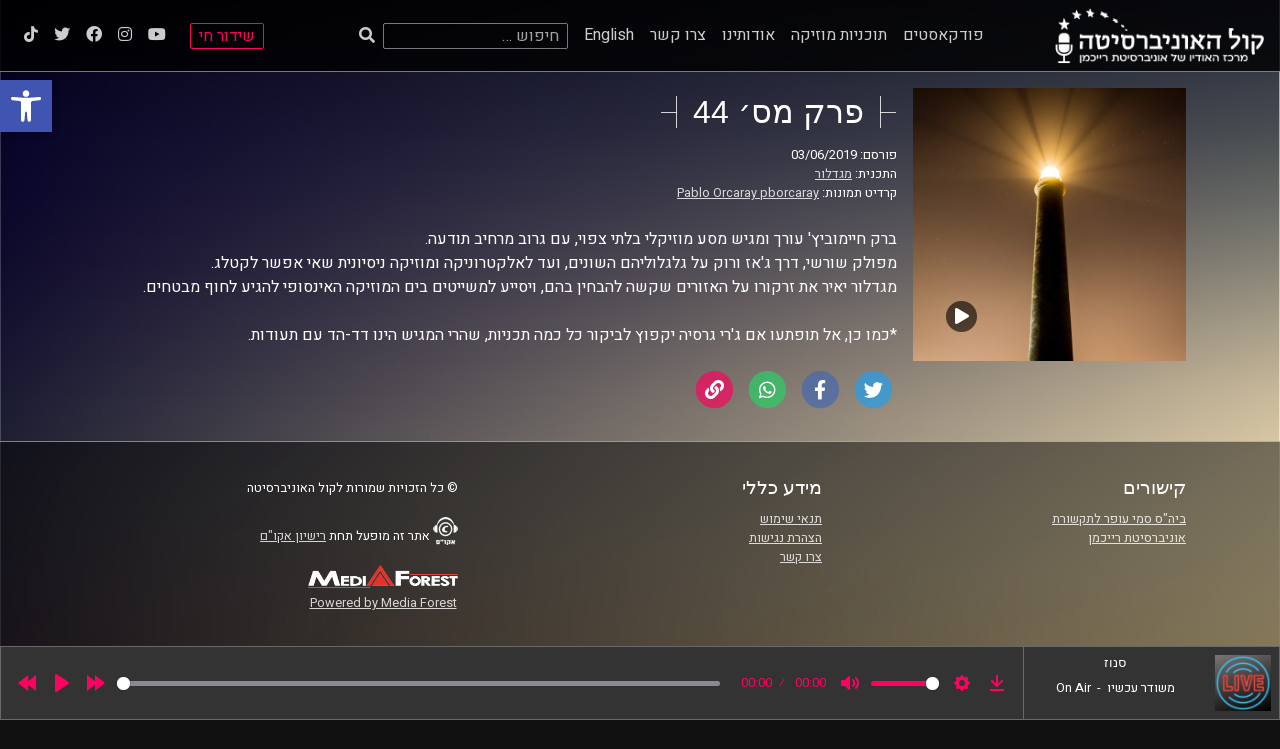

--- FILE ---
content_type: text/html; charset=UTF-8
request_url: https://1062fm.co.il/episode/%D7%A4%D7%A8%D7%A7-%D7%9E%D7%A1%D7%B3-44-2/
body_size: 15249
content:
<!DOCTYPE html>
<html dir="rtl" lang="he-IL">
<head>
	<meta charset="UTF-8">
	<meta name="viewport" content="width=device-width, initial-scale=1">
	<link rel="profile" href="https://gmpg.org/xfn/11">
	<link rel="icon" href="https://1062fm.co.il/wp-content/themes/idc-radio-theme/favicon.ico" type="image/x-icon" />
<!--
	<link rel="pingback" href="https://1062fm.co.il/xmlrpc.php" />
	<link rel="alternate" type="application/rss+xml" title="קול האוניברסיטה | AudioVersity" href="https://1062fm.co.il/feed/" />
	<link rel="alternate" type="application/atom+xml" title="קול האוניברסיטה | AudioVersity" href="https://1062fm.co.il/feed/atom/" />
-->
	<meta name="viewport" content="width=device-width, initial-scale=1.0" />
	<meta name="apple-mobile-web-app-status-bar-style" content="black" />
	<meta property="og:image" content="https://1062fm.co.il/wp-content/uploads/migdalor-640x640.jpg?v=1645636046" />
<!-- 	<meta property="og:type" content="" />
	<meta property="og:title" content="" />
	<meta property="og:description" content="" />
	<meta property="og:url" content="" />
 -->
	<meta name='robots' content='index, follow, max-image-preview:large, max-snippet:-1, max-video-preview:-1' />
	<style>img:is([sizes="auto" i], [sizes^="auto," i]) { contain-intrinsic-size: 3000px 1500px }</style>
	
	<!-- This site is optimized with the Yoast SEO plugin v26.7 - https://yoast.com/wordpress/plugins/seo/ -->
	<title>פרק מס׳ 44 &#8226; קול האוניברסיטה | AudioVersity</title>
	<meta name="description" content="ברק חיימוביץ&#039; עורך ומגיש מסע מוזיקלי בלתי צפוי, עם גרוב מרחיב תודעה.מפולק שורשי, דרך ג&#039;אז ורוק על גלגלוליהם השונים, ועד לאלקטרוניקה ומוזיקה ניסיונית שאי אפשר לקטלג.מגדלור יאיר את זרקורו על האזורים שקשה להבחין בהם, ויסייע למשייטים בים המוזיקה האינסופי להגיע לחוף מבטחים.*כמו כן, אל תופתעו אם ג&#039;רי גרסיה יקפוץ לביקור כל כמה תכניות, שהרי המגיש הינו דד-הד עם תעודות." />
	<link rel="canonical" href="https://1062fm.co.il/episode/פרק-מס׳-44-2/" />
	<meta property="og:locale" content="he_IL" />
	<meta property="og:type" content="article" />
	<meta property="og:title" content="פרק מס׳ 44 &#8226; קול האוניברסיטה | AudioVersity" />
	<meta property="og:description" content="ברק חיימוביץ&#039; עורך ומגיש מסע מוזיקלי בלתי צפוי, עם גרוב מרחיב תודעה.מפולק שורשי, דרך ג&#039;אז ורוק על גלגלוליהם השונים, ועד לאלקטרוניקה ומוזיקה ניסיונית שאי אפשר לקטלג.מגדלור יאיר את זרקורו על האזורים שקשה להבחין בהם, ויסייע למשייטים בים המוזיקה האינסופי להגיע לחוף מבטחים.*כמו כן, אל תופתעו אם ג&#039;רי גרסיה יקפוץ לביקור כל כמה תכניות, שהרי המגיש הינו דד-הד עם תעודות." />
	<meta property="og:url" content="https://1062fm.co.il/episode/פרק-מס׳-44-2/" />
	<meta property="og:site_name" content="קול האוניברסיטה | AudioVersity" />
	<meta property="article:modified_time" content="2022-05-15T14:51:11+00:00" />
	<meta property="og:image" content="https://1062fm.co.il/wp-content/uploads/og-image.png?v=1653208459" />
	<meta property="og:image:width" content="1068" />
	<meta property="og:image:height" content="580" />
	<meta property="og:image:type" content="image/png" />
	<meta name="twitter:card" content="summary_large_image" />
	<meta name="twitter:label1" content="זמן קריאה מוערך" />
	<meta name="twitter:data1" content="דקה1" />
	<script type="application/ld+json" class="yoast-schema-graph">{"@context":"https://schema.org","@graph":[{"@type":"WebPage","@id":"https://1062fm.co.il/episode/%d7%a4%d7%a8%d7%a7-%d7%9e%d7%a1%d7%b3-44-2/","url":"https://1062fm.co.il/episode/%d7%a4%d7%a8%d7%a7-%d7%9e%d7%a1%d7%b3-44-2/","name":"פרק מס׳ 44 &#8226; קול האוניברסיטה | AudioVersity","isPartOf":{"@id":"https://1062fm.co.il/#website"},"datePublished":"2019-06-03T14:44:59+00:00","dateModified":"2022-05-15T14:51:11+00:00","description":"ברק חיימוביץ' עורך ומגיש מסע מוזיקלי בלתי צפוי, עם גרוב מרחיב תודעה.מפולק שורשי, דרך ג'אז ורוק על גלגלוליהם השונים, ועד לאלקטרוניקה ומוזיקה ניסיונית שאי אפשר לקטלג.מגדלור יאיר את זרקורו על האזורים שקשה להבחין בהם, ויסייע למשייטים בים המוזיקה האינסופי להגיע לחוף מבטחים.*כמו כן, אל תופתעו אם ג'רי גרסיה יקפוץ לביקור כל כמה תכניות, שהרי המגיש הינו דד-הד עם תעודות.","breadcrumb":{"@id":"https://1062fm.co.il/episode/%d7%a4%d7%a8%d7%a7-%d7%9e%d7%a1%d7%b3-44-2/#breadcrumb"},"inLanguage":"he-IL","potentialAction":[{"@type":"ReadAction","target":["https://1062fm.co.il/episode/%d7%a4%d7%a8%d7%a7-%d7%9e%d7%a1%d7%b3-44-2/"]}]},{"@type":"BreadcrumbList","@id":"https://1062fm.co.il/episode/%d7%a4%d7%a8%d7%a7-%d7%9e%d7%a1%d7%b3-44-2/#breadcrumb","itemListElement":[{"@type":"ListItem","position":1,"name":"Home","item":"https://1062fm.co.il/"},{"@type":"ListItem","position":2,"name":"פרק מס׳ 44"}]},{"@type":"WebSite","@id":"https://1062fm.co.il/#website","url":"https://1062fm.co.il/","name":"קול האוניברסיטה | AudioVersity","description":"","publisher":{"@id":"https://1062fm.co.il/#organization"},"potentialAction":[{"@type":"SearchAction","target":{"@type":"EntryPoint","urlTemplate":"https://1062fm.co.il/?s={search_term_string}"},"query-input":{"@type":"PropertyValueSpecification","valueRequired":true,"valueName":"search_term_string"}}],"inLanguage":"he-IL"},{"@type":"Organization","@id":"https://1062fm.co.il/#organization","name":"קול האוניברסיטה | AudioVersity","url":"https://1062fm.co.il/","logo":{"@type":"ImageObject","inLanguage":"he-IL","@id":"https://1062fm.co.il/#/schema/logo/image/","url":"https://1062fm.co.il/wp-content/uploads/og-image.png?v=1645623166","contentUrl":"https://1062fm.co.il/wp-content/uploads/og-image.png?v=1645623166","width":1068,"height":580,"caption":"קול האוניברסיטה | AudioVersity"},"image":{"@id":"https://1062fm.co.il/#/schema/logo/image/"}}]}</script>
	<!-- / Yoast SEO plugin. -->


<link rel='dns-prefetch' href='//fonts.googleapis.com' />
<link rel='dns-prefetch' href='//use.fontawesome.com' />
<link rel="alternate" type="application/rss+xml" title="קול האוניברסיטה | AudioVersity &laquo; פיד‏" href="https://1062fm.co.il/feed/" />
<link rel="alternate" type="application/rss+xml" title="קול האוניברסיטה | AudioVersity &laquo; פיד תגובות‏" href="https://1062fm.co.il/comments/feed/" />
		<style>
			.lazyload,
			.lazyloading {
				max-width: 100%;
			}
		</style>
		<script>
window._wpemojiSettings = {"baseUrl":"https:\/\/s.w.org\/images\/core\/emoji\/16.0.1\/72x72\/","ext":".png","svgUrl":"https:\/\/s.w.org\/images\/core\/emoji\/16.0.1\/svg\/","svgExt":".svg","source":{"concatemoji":"https:\/\/1062fm.co.il\/wp-includes\/js\/wp-emoji-release.min.js?ver=6.8.3"}};
/*! This file is auto-generated */
!function(s,n){var o,i,e;function c(e){try{var t={supportTests:e,timestamp:(new Date).valueOf()};sessionStorage.setItem(o,JSON.stringify(t))}catch(e){}}function p(e,t,n){e.clearRect(0,0,e.canvas.width,e.canvas.height),e.fillText(t,0,0);var t=new Uint32Array(e.getImageData(0,0,e.canvas.width,e.canvas.height).data),a=(e.clearRect(0,0,e.canvas.width,e.canvas.height),e.fillText(n,0,0),new Uint32Array(e.getImageData(0,0,e.canvas.width,e.canvas.height).data));return t.every(function(e,t){return e===a[t]})}function u(e,t){e.clearRect(0,0,e.canvas.width,e.canvas.height),e.fillText(t,0,0);for(var n=e.getImageData(16,16,1,1),a=0;a<n.data.length;a++)if(0!==n.data[a])return!1;return!0}function f(e,t,n,a){switch(t){case"flag":return n(e,"\ud83c\udff3\ufe0f\u200d\u26a7\ufe0f","\ud83c\udff3\ufe0f\u200b\u26a7\ufe0f")?!1:!n(e,"\ud83c\udde8\ud83c\uddf6","\ud83c\udde8\u200b\ud83c\uddf6")&&!n(e,"\ud83c\udff4\udb40\udc67\udb40\udc62\udb40\udc65\udb40\udc6e\udb40\udc67\udb40\udc7f","\ud83c\udff4\u200b\udb40\udc67\u200b\udb40\udc62\u200b\udb40\udc65\u200b\udb40\udc6e\u200b\udb40\udc67\u200b\udb40\udc7f");case"emoji":return!a(e,"\ud83e\udedf")}return!1}function g(e,t,n,a){var r="undefined"!=typeof WorkerGlobalScope&&self instanceof WorkerGlobalScope?new OffscreenCanvas(300,150):s.createElement("canvas"),o=r.getContext("2d",{willReadFrequently:!0}),i=(o.textBaseline="top",o.font="600 32px Arial",{});return e.forEach(function(e){i[e]=t(o,e,n,a)}),i}function t(e){var t=s.createElement("script");t.src=e,t.defer=!0,s.head.appendChild(t)}"undefined"!=typeof Promise&&(o="wpEmojiSettingsSupports",i=["flag","emoji"],n.supports={everything:!0,everythingExceptFlag:!0},e=new Promise(function(e){s.addEventListener("DOMContentLoaded",e,{once:!0})}),new Promise(function(t){var n=function(){try{var e=JSON.parse(sessionStorage.getItem(o));if("object"==typeof e&&"number"==typeof e.timestamp&&(new Date).valueOf()<e.timestamp+604800&&"object"==typeof e.supportTests)return e.supportTests}catch(e){}return null}();if(!n){if("undefined"!=typeof Worker&&"undefined"!=typeof OffscreenCanvas&&"undefined"!=typeof URL&&URL.createObjectURL&&"undefined"!=typeof Blob)try{var e="postMessage("+g.toString()+"("+[JSON.stringify(i),f.toString(),p.toString(),u.toString()].join(",")+"));",a=new Blob([e],{type:"text/javascript"}),r=new Worker(URL.createObjectURL(a),{name:"wpTestEmojiSupports"});return void(r.onmessage=function(e){c(n=e.data),r.terminate(),t(n)})}catch(e){}c(n=g(i,f,p,u))}t(n)}).then(function(e){for(var t in e)n.supports[t]=e[t],n.supports.everything=n.supports.everything&&n.supports[t],"flag"!==t&&(n.supports.everythingExceptFlag=n.supports.everythingExceptFlag&&n.supports[t]);n.supports.everythingExceptFlag=n.supports.everythingExceptFlag&&!n.supports.flag,n.DOMReady=!1,n.readyCallback=function(){n.DOMReady=!0}}).then(function(){return e}).then(function(){var e;n.supports.everything||(n.readyCallback(),(e=n.source||{}).concatemoji?t(e.concatemoji):e.wpemoji&&e.twemoji&&(t(e.twemoji),t(e.wpemoji)))}))}((window,document),window._wpemojiSettings);
</script>
<style id='wp-emoji-styles-inline-css'>

	img.wp-smiley, img.emoji {
		display: inline !important;
		border: none !important;
		box-shadow: none !important;
		height: 1em !important;
		width: 1em !important;
		margin: 0 0.07em !important;
		vertical-align: -0.1em !important;
		background: none !important;
		padding: 0 !important;
	}
</style>
<link rel='stylesheet' id='wp-block-library-rtl-css' href='https://1062fm.co.il/wp-includes/css/dist/block-library/style-rtl.min.css?ver=6.8.3' media='all' />
<style id='classic-theme-styles-inline-css'>
/*! This file is auto-generated */
.wp-block-button__link{color:#fff;background-color:#32373c;border-radius:9999px;box-shadow:none;text-decoration:none;padding:calc(.667em + 2px) calc(1.333em + 2px);font-size:1.125em}.wp-block-file__button{background:#32373c;color:#fff;text-decoration:none}
</style>
<style id='global-styles-inline-css'>
:root{--wp--preset--aspect-ratio--square: 1;--wp--preset--aspect-ratio--4-3: 4/3;--wp--preset--aspect-ratio--3-4: 3/4;--wp--preset--aspect-ratio--3-2: 3/2;--wp--preset--aspect-ratio--2-3: 2/3;--wp--preset--aspect-ratio--16-9: 16/9;--wp--preset--aspect-ratio--9-16: 9/16;--wp--preset--color--black: #000000;--wp--preset--color--cyan-bluish-gray: #abb8c3;--wp--preset--color--white: #ffffff;--wp--preset--color--pale-pink: #f78da7;--wp--preset--color--vivid-red: #cf2e2e;--wp--preset--color--luminous-vivid-orange: #ff6900;--wp--preset--color--luminous-vivid-amber: #fcb900;--wp--preset--color--light-green-cyan: #7bdcb5;--wp--preset--color--vivid-green-cyan: #00d084;--wp--preset--color--pale-cyan-blue: #8ed1fc;--wp--preset--color--vivid-cyan-blue: #0693e3;--wp--preset--color--vivid-purple: #9b51e0;--wp--preset--gradient--vivid-cyan-blue-to-vivid-purple: linear-gradient(135deg,rgba(6,147,227,1) 0%,rgb(155,81,224) 100%);--wp--preset--gradient--light-green-cyan-to-vivid-green-cyan: linear-gradient(135deg,rgb(122,220,180) 0%,rgb(0,208,130) 100%);--wp--preset--gradient--luminous-vivid-amber-to-luminous-vivid-orange: linear-gradient(135deg,rgba(252,185,0,1) 0%,rgba(255,105,0,1) 100%);--wp--preset--gradient--luminous-vivid-orange-to-vivid-red: linear-gradient(135deg,rgba(255,105,0,1) 0%,rgb(207,46,46) 100%);--wp--preset--gradient--very-light-gray-to-cyan-bluish-gray: linear-gradient(135deg,rgb(238,238,238) 0%,rgb(169,184,195) 100%);--wp--preset--gradient--cool-to-warm-spectrum: linear-gradient(135deg,rgb(74,234,220) 0%,rgb(151,120,209) 20%,rgb(207,42,186) 40%,rgb(238,44,130) 60%,rgb(251,105,98) 80%,rgb(254,248,76) 100%);--wp--preset--gradient--blush-light-purple: linear-gradient(135deg,rgb(255,206,236) 0%,rgb(152,150,240) 100%);--wp--preset--gradient--blush-bordeaux: linear-gradient(135deg,rgb(254,205,165) 0%,rgb(254,45,45) 50%,rgb(107,0,62) 100%);--wp--preset--gradient--luminous-dusk: linear-gradient(135deg,rgb(255,203,112) 0%,rgb(199,81,192) 50%,rgb(65,88,208) 100%);--wp--preset--gradient--pale-ocean: linear-gradient(135deg,rgb(255,245,203) 0%,rgb(182,227,212) 50%,rgb(51,167,181) 100%);--wp--preset--gradient--electric-grass: linear-gradient(135deg,rgb(202,248,128) 0%,rgb(113,206,126) 100%);--wp--preset--gradient--midnight: linear-gradient(135deg,rgb(2,3,129) 0%,rgb(40,116,252) 100%);--wp--preset--font-size--small: 13px;--wp--preset--font-size--medium: 20px;--wp--preset--font-size--large: 36px;--wp--preset--font-size--x-large: 42px;--wp--preset--spacing--20: 0.44rem;--wp--preset--spacing--30: 0.67rem;--wp--preset--spacing--40: 1rem;--wp--preset--spacing--50: 1.5rem;--wp--preset--spacing--60: 2.25rem;--wp--preset--spacing--70: 3.38rem;--wp--preset--spacing--80: 5.06rem;--wp--preset--shadow--natural: 6px 6px 9px rgba(0, 0, 0, 0.2);--wp--preset--shadow--deep: 12px 12px 50px rgba(0, 0, 0, 0.4);--wp--preset--shadow--sharp: 6px 6px 0px rgba(0, 0, 0, 0.2);--wp--preset--shadow--outlined: 6px 6px 0px -3px rgba(255, 255, 255, 1), 6px 6px rgba(0, 0, 0, 1);--wp--preset--shadow--crisp: 6px 6px 0px rgba(0, 0, 0, 1);}:where(.is-layout-flex){gap: 0.5em;}:where(.is-layout-grid){gap: 0.5em;}body .is-layout-flex{display: flex;}.is-layout-flex{flex-wrap: wrap;align-items: center;}.is-layout-flex > :is(*, div){margin: 0;}body .is-layout-grid{display: grid;}.is-layout-grid > :is(*, div){margin: 0;}:where(.wp-block-columns.is-layout-flex){gap: 2em;}:where(.wp-block-columns.is-layout-grid){gap: 2em;}:where(.wp-block-post-template.is-layout-flex){gap: 1.25em;}:where(.wp-block-post-template.is-layout-grid){gap: 1.25em;}.has-black-color{color: var(--wp--preset--color--black) !important;}.has-cyan-bluish-gray-color{color: var(--wp--preset--color--cyan-bluish-gray) !important;}.has-white-color{color: var(--wp--preset--color--white) !important;}.has-pale-pink-color{color: var(--wp--preset--color--pale-pink) !important;}.has-vivid-red-color{color: var(--wp--preset--color--vivid-red) !important;}.has-luminous-vivid-orange-color{color: var(--wp--preset--color--luminous-vivid-orange) !important;}.has-luminous-vivid-amber-color{color: var(--wp--preset--color--luminous-vivid-amber) !important;}.has-light-green-cyan-color{color: var(--wp--preset--color--light-green-cyan) !important;}.has-vivid-green-cyan-color{color: var(--wp--preset--color--vivid-green-cyan) !important;}.has-pale-cyan-blue-color{color: var(--wp--preset--color--pale-cyan-blue) !important;}.has-vivid-cyan-blue-color{color: var(--wp--preset--color--vivid-cyan-blue) !important;}.has-vivid-purple-color{color: var(--wp--preset--color--vivid-purple) !important;}.has-black-background-color{background-color: var(--wp--preset--color--black) !important;}.has-cyan-bluish-gray-background-color{background-color: var(--wp--preset--color--cyan-bluish-gray) !important;}.has-white-background-color{background-color: var(--wp--preset--color--white) !important;}.has-pale-pink-background-color{background-color: var(--wp--preset--color--pale-pink) !important;}.has-vivid-red-background-color{background-color: var(--wp--preset--color--vivid-red) !important;}.has-luminous-vivid-orange-background-color{background-color: var(--wp--preset--color--luminous-vivid-orange) !important;}.has-luminous-vivid-amber-background-color{background-color: var(--wp--preset--color--luminous-vivid-amber) !important;}.has-light-green-cyan-background-color{background-color: var(--wp--preset--color--light-green-cyan) !important;}.has-vivid-green-cyan-background-color{background-color: var(--wp--preset--color--vivid-green-cyan) !important;}.has-pale-cyan-blue-background-color{background-color: var(--wp--preset--color--pale-cyan-blue) !important;}.has-vivid-cyan-blue-background-color{background-color: var(--wp--preset--color--vivid-cyan-blue) !important;}.has-vivid-purple-background-color{background-color: var(--wp--preset--color--vivid-purple) !important;}.has-black-border-color{border-color: var(--wp--preset--color--black) !important;}.has-cyan-bluish-gray-border-color{border-color: var(--wp--preset--color--cyan-bluish-gray) !important;}.has-white-border-color{border-color: var(--wp--preset--color--white) !important;}.has-pale-pink-border-color{border-color: var(--wp--preset--color--pale-pink) !important;}.has-vivid-red-border-color{border-color: var(--wp--preset--color--vivid-red) !important;}.has-luminous-vivid-orange-border-color{border-color: var(--wp--preset--color--luminous-vivid-orange) !important;}.has-luminous-vivid-amber-border-color{border-color: var(--wp--preset--color--luminous-vivid-amber) !important;}.has-light-green-cyan-border-color{border-color: var(--wp--preset--color--light-green-cyan) !important;}.has-vivid-green-cyan-border-color{border-color: var(--wp--preset--color--vivid-green-cyan) !important;}.has-pale-cyan-blue-border-color{border-color: var(--wp--preset--color--pale-cyan-blue) !important;}.has-vivid-cyan-blue-border-color{border-color: var(--wp--preset--color--vivid-cyan-blue) !important;}.has-vivid-purple-border-color{border-color: var(--wp--preset--color--vivid-purple) !important;}.has-vivid-cyan-blue-to-vivid-purple-gradient-background{background: var(--wp--preset--gradient--vivid-cyan-blue-to-vivid-purple) !important;}.has-light-green-cyan-to-vivid-green-cyan-gradient-background{background: var(--wp--preset--gradient--light-green-cyan-to-vivid-green-cyan) !important;}.has-luminous-vivid-amber-to-luminous-vivid-orange-gradient-background{background: var(--wp--preset--gradient--luminous-vivid-amber-to-luminous-vivid-orange) !important;}.has-luminous-vivid-orange-to-vivid-red-gradient-background{background: var(--wp--preset--gradient--luminous-vivid-orange-to-vivid-red) !important;}.has-very-light-gray-to-cyan-bluish-gray-gradient-background{background: var(--wp--preset--gradient--very-light-gray-to-cyan-bluish-gray) !important;}.has-cool-to-warm-spectrum-gradient-background{background: var(--wp--preset--gradient--cool-to-warm-spectrum) !important;}.has-blush-light-purple-gradient-background{background: var(--wp--preset--gradient--blush-light-purple) !important;}.has-blush-bordeaux-gradient-background{background: var(--wp--preset--gradient--blush-bordeaux) !important;}.has-luminous-dusk-gradient-background{background: var(--wp--preset--gradient--luminous-dusk) !important;}.has-pale-ocean-gradient-background{background: var(--wp--preset--gradient--pale-ocean) !important;}.has-electric-grass-gradient-background{background: var(--wp--preset--gradient--electric-grass) !important;}.has-midnight-gradient-background{background: var(--wp--preset--gradient--midnight) !important;}.has-small-font-size{font-size: var(--wp--preset--font-size--small) !important;}.has-medium-font-size{font-size: var(--wp--preset--font-size--medium) !important;}.has-large-font-size{font-size: var(--wp--preset--font-size--large) !important;}.has-x-large-font-size{font-size: var(--wp--preset--font-size--x-large) !important;}
:where(.wp-block-post-template.is-layout-flex){gap: 1.25em;}:where(.wp-block-post-template.is-layout-grid){gap: 1.25em;}
:where(.wp-block-columns.is-layout-flex){gap: 2em;}:where(.wp-block-columns.is-layout-grid){gap: 2em;}
:root :where(.wp-block-pullquote){font-size: 1.5em;line-height: 1.6;}
</style>
<link rel='stylesheet' id='contact-form-7-css' href='https://1062fm.co.il/wp-content/plugins/contact-form-7/includes/css/styles.css?ver=6.1.4' media='all' />
<link rel='stylesheet' id='contact-form-7-rtl-css' href='https://1062fm.co.il/wp-content/plugins/contact-form-7/includes/css/styles-rtl.css?ver=6.1.4' media='all' />
<link rel='stylesheet' id='pojo-a11y-css' href='https://1062fm.co.il/wp-content/plugins/pojo-accessibility/modules/legacy/assets/css/style.min.css?ver=1.0.0' media='all' />
<link rel='stylesheet' id='nc-normalize-css' href='https://1062fm.co.il/wp-content/themes/idc-radio-theme/normalize.css?ver=6.8.3' media='all' />
<link rel='stylesheet' id='idc-radio-theme-style-css' href='https://1062fm.co.il/wp-content/themes/idc-radio-theme/style.css?ver=1.5.0' media='all' />
<link rel='stylesheet' id='load-google-fonts-css' href='https://fonts.googleapis.com/css2?family=Heebo&#038;display=swap&#038;ver=6.8.3' media='all' />
<link rel='stylesheet' id='load-fa-css' href='https://use.fontawesome.com/releases/v5.15.4/css/all.css?ver=6.8.3' media='all' />
<link rel='stylesheet' id='idc-owl-carousel-style-css' href='https://1062fm.co.il/wp-content/themes/idc-radio-theme/js/owl/assets/owl.carousel.css?ver=6.8.3' media='all' />
<script src="https://1062fm.co.il/wp-includes/js/jquery/jquery.min.js?ver=3.7.1" id="jquery-core-js"></script>
<script src="https://1062fm.co.il/wp-includes/js/jquery/jquery-migrate.min.js?ver=3.4.1" id="jquery-migrate-js"></script>
<script src="https://1062fm.co.il/wp-content/themes/idc-radio-theme/js/idc-player/main.5d0e88728f64bdd9a48d.js?ver=6.8.3" id="/home/comm/public_html/1062fm.co.il/wp-content/themes/idc-radio-theme/js/idc-player/main.5d0e88728f64bdd9a48d.js-js"></script>
<script src="https://1062fm.co.il/wp-content/themes/idc-radio-theme/js/idc-player/polyfill-webcomp-es5.97412fda132986395243.js?ver=6.8.3" id="/home/comm/public_html/1062fm.co.il/wp-content/themes/idc-radio-theme/js/idc-player/polyfill-webcomp-es5.97412fda132986395243.js-js"></script>
<script src="https://1062fm.co.il/wp-content/themes/idc-radio-theme/js/idc-player/polyfill-webcomp.961642fb8dba585ce301.js?ver=6.8.3" id="/home/comm/public_html/1062fm.co.il/wp-content/themes/idc-radio-theme/js/idc-player/polyfill-webcomp.961642fb8dba585ce301.js-js"></script>
<script src="https://1062fm.co.il/wp-content/themes/idc-radio-theme/js/idc-player/polyfills.67d1e7cc5b5b58e52633.js?ver=6.8.3" id="/home/comm/public_html/1062fm.co.il/wp-content/themes/idc-radio-theme/js/idc-player/polyfills.67d1e7cc5b5b58e52633.js-js"></script>
<script src="https://1062fm.co.il/wp-content/themes/idc-radio-theme/js/idc-player/scripts.e24fe9b194501d9ba3d4.js?ver=6.8.3" id="/home/comm/public_html/1062fm.co.il/wp-content/themes/idc-radio-theme/js/idc-player/scripts.e24fe9b194501d9ba3d4.js-js"></script>
<script src="https://1062fm.co.il/wp-content/themes/idc-radio-theme/js/idc-player/styles.624a3cd6a0adf3e1be90.js?ver=6.8.3" id="/home/comm/public_html/1062fm.co.il/wp-content/themes/idc-radio-theme/js/idc-player/styles.624a3cd6a0adf3e1be90.js-js"></script>
<link rel="https://api.w.org/" href="https://1062fm.co.il/wp-json/" /><link rel="alternate" title="JSON" type="application/json" href="https://1062fm.co.il/wp-json/wp/v2/episodes/9539" /><link rel="EditURI" type="application/rsd+xml" title="RSD" href="https://1062fm.co.il/xmlrpc.php?rsd" />
<meta name="generator" content="WordPress 6.8.3" />
<link rel='shortlink' href='https://1062fm.co.il/?p=9539' />
<link rel="alternate" title="oEmbed (JSON)" type="application/json+oembed" href="https://1062fm.co.il/wp-json/oembed/1.0/embed?url=https%3A%2F%2F1062fm.co.il%2Fepisode%2F%25d7%25a4%25d7%25a8%25d7%25a7-%25d7%259e%25d7%25a1%25d7%25b3-44-2%2F&#038;lang=he" />
<link rel="alternate" title="oEmbed (XML)" type="text/xml+oembed" href="https://1062fm.co.il/wp-json/oembed/1.0/embed?url=https%3A%2F%2F1062fm.co.il%2Fepisode%2F%25d7%25a4%25d7%25a8%25d7%25a7-%25d7%259e%25d7%25a1%25d7%25b3-44-2%2F&#038;format=xml&#038;lang=he" />

		<!-- GA Google Analytics @ https://m0n.co/ga -->
		<script async src="https://www.googletagmanager.com/gtag/js?id=G-1S3WDZY5NF"></script>
		<script>
			window.dataLayer = window.dataLayer || [];
			function gtag(){dataLayer.push(arguments);}
			gtag('js', new Date());
			gtag('config', 'G-1S3WDZY5NF');
		</script>

	<style type="text/css">
#pojo-a11y-toolbar .pojo-a11y-toolbar-toggle a{ background-color: #4054b2;	color: #ffffff;}
#pojo-a11y-toolbar .pojo-a11y-toolbar-overlay, #pojo-a11y-toolbar .pojo-a11y-toolbar-overlay ul.pojo-a11y-toolbar-items.pojo-a11y-links{ border-color: #4054b2;}
body.pojo-a11y-focusable a:focus{ outline-style: solid !important;	outline-width: 1px !important;	outline-color: #FF0000 !important;}
#pojo-a11y-toolbar{ top: 80px !important;}
#pojo-a11y-toolbar .pojo-a11y-toolbar-overlay{ background-color: #ffffff;}
#pojo-a11y-toolbar .pojo-a11y-toolbar-overlay ul.pojo-a11y-toolbar-items li.pojo-a11y-toolbar-item a, #pojo-a11y-toolbar .pojo-a11y-toolbar-overlay p.pojo-a11y-toolbar-title{ color: #333333;}
#pojo-a11y-toolbar .pojo-a11y-toolbar-overlay ul.pojo-a11y-toolbar-items li.pojo-a11y-toolbar-item a.active{ background-color: #4054b2;	color: #ffffff;}
@media (max-width: 767px) { #pojo-a11y-toolbar { top: 80px !important; } }</style>		<script>
			document.documentElement.className = document.documentElement.className.replace('no-js', 'js');
		</script>
				<style>
			.no-js img.lazyload {
				display: none;
			}

			figure.wp-block-image img.lazyloading {
				min-width: 150px;
			}

			.lazyload,
			.lazyloading {
				--smush-placeholder-width: 100px;
				--smush-placeholder-aspect-ratio: 1/1;
				width: var(--smush-image-width, var(--smush-placeholder-width)) !important;
				aspect-ratio: var(--smush-image-aspect-ratio, var(--smush-placeholder-aspect-ratio)) !important;
			}

						.lazyload, .lazyloading {
				opacity: 0;
			}

			.lazyloaded {
				opacity: 1;
				transition: opacity 400ms;
				transition-delay: 0ms;
			}

					</style>
		<link rel="icon" href="https://1062fm.co.il/wp-content/uploads/cropped-Favicon-PNG-512x512-1-32x32.png?v=1647956810" sizes="32x32" />
<link rel="icon" href="https://1062fm.co.il/wp-content/uploads/cropped-Favicon-PNG-512x512-1-192x192.png?v=1647956810" sizes="192x192" />
<link rel="apple-touch-icon" href="https://1062fm.co.il/wp-content/uploads/cropped-Favicon-PNG-512x512-1-180x180.png?v=1647956810" />
<meta name="msapplication-TileImage" content="https://1062fm.co.il/wp-content/uploads/cropped-Favicon-PNG-512x512-1-270x270.png?v=1647956810" />
		<style id="wp-custom-css">
			
/* -------------------------*/
/* Navigation               */
/* -------------------------*/
/* Sticky header fixed position BELOW THE admin bar while logged-in */
body.admin-bar .site-header {margin-top: 2rem}


/* -------------------------*/
/* Contact Form 7           */
/* -------------------------*/
/* Captcha: image position */
img.wpcf7-captcha-captcha-116 {vertical-align: middle; margin: 0 8px 0 10px;}
/* Input Field: width */
input[type="text"], input[type="email"], input[type="url"], input[type="password"], input[type="search"], input[type="number"], input[type="tel"], input[type="range"], input[type="date"], input[type="month"], input[type="week"], input[type="time"], input[type="datetime"], input[type="datetime-local"], input[type="color"], textarea {max-width: 100%;}
/* Text area: width */
textarea.cf7_textarea {max-width: 780px;}
@media only screen and (max-width: 780px) {
	textarea.cf7_textarea {width: 100%;}
}
/* Mitzad Shnati */
.cf7-mitzad-row { display: flex; justify-content:space-between; }
.cf7-mitzad-col { flex:auto; max-width:49%; }
@media only screen and (max-width: 959px) {
	.cf7-mitzad-row { display: block; }
	.cf7-mitzad-col { max-width: 100%; }
}


/* -------------------------*/
/* Header                   */
/* -------------------------*/
.rtl button.play-live { left: 30px; right: unset; }
button.play-live { right: 30px; left:unset; }


/* -------------------------*/
/* Footer                   */
/* -------------------------*/
.widget_search .idc-search-form {margin: 0px;}


/* -------------------------*/
/* Page                     */
/* -------------------------*/
.page-content {max-width: 1000px;}


/* -------------------------*/
/* Player                   */
/* -------------------------*/
/* a.plyr__control { visibility: hidden; } */


/* -------------------------*/
/* Content Not Available    */
/* -------------------------*/

.page-id-15717 .page-title { text-align: center; }
.page-id-15858 .page-title { text-align: center; }
.page-id-15717 .image-credit { display: none; }
.page-id-15858 .image-credit { display: none; }


		</style>
			<!--[if lt IE 9]>
	<script src="http://html5shiv.googlecode.com/svn/trunk/html5.js"></script>
	<![endif]-->
</head>

<body class="rtl wp-singular episode-template-default single single-episode postid-9539 wp-theme-idc-radio-theme no-sidebar">


	<div id="page" class="site">
	  <nav id="skiplinks">
	    <a class="skip-link screen-reader-text" href="#site-navigation">
	      אל התפריט הראשי	    </a>
	    <a class="skip-link screen-reader-text" href="#primary">
	      אל התוכן הראשי	    </a>
	  </nav>
<div id="pjaxtarget">
  
  <header id="masthead" class="site-header row">
    <div class="site-branding">
      <a href="https://1062fm.co.il/" rel="home">
        <img
          data-src="https://1062fm.co.il/wp-content/themes/idc-radio-theme/img/idc-logo-he.png"
          alt="קול האוניברסיטה | AudioVersity"
         src="[data-uri]" class="lazyload" style="--smush-placeholder-width: 456px; --smush-placeholder-aspect-ratio: 456/122;">
      </a>
    </div><!-- .site-branding -->

    <a name="site-navigation"></a> <!-- for skiplinks to work better for better accessibilty -->
    <nav id="site-navigation" class="main-navigation">
      <div class="main-nav-wrapper">
        <div class="menu-main-navigation-he-container"><ul id="menu-main-navigation-he" class="nav main-nav"><li id="menu-item-59" class="menu-item menu-item-type-custom menu-item-object-custom menu-item-has-children menu-item-59"><a href="/program_category/תכניות/">פודקאסטים</a>
<ul class="sub-menu">
	<li id="menu-item-54" class="menu-item menu-item-type-taxonomy menu-item-object-program_category menu-item-54"><a href="https://1062fm.co.il/program_category/%d7%90%d7%a7%d7%93%d7%9e%d7%99%d7%94/">אקדמיה</a></li>
	<li id="menu-item-55" class="menu-item menu-item-type-taxonomy menu-item-object-program_category menu-item-55"><a href="https://1062fm.co.il/program_category/%d7%90%d7%a7%d7%98%d7%95%d7%90%d7%9c%d7%99%d7%94-%d7%95%d7%a1%d7%a4%d7%95%d7%a8%d7%98/">אקטואליה וספורט</a></li>
	<li id="menu-item-57" class="menu-item menu-item-type-taxonomy menu-item-object-program_category menu-item-57"><a href="https://1062fm.co.il/program_category/%d7%a1%d7%a4%d7%99%d7%99%d7%a9%d7%9c%d7%99%d7%9d/">ספיישלים</a></li>
	<li id="menu-item-58" class="menu-item menu-item-type-taxonomy menu-item-object-program_category menu-item-58"><a href="https://1062fm.co.il/program_category/%d7%aa%d7%a8%d7%91%d7%95%d7%aa-%d7%95%d7%91%d7%99%d7%93%d7%95%d7%a8/">תרבות ובידור</a></li>
	<li id="menu-item-2358" class="menu-item menu-item-type-taxonomy menu-item-object-program_category menu-item-2358"><a href="https://1062fm.co.il/program_category/%d7%a2%d7%a1%d7%a7%d7%99%d7%9d-%d7%95%d7%98%d7%9b%d7%a0%d7%95%d7%9c%d7%95%d7%92%d7%99%d7%94/">עסקים וטכנולוגיה</a></li>
</ul>
</li>
<li id="menu-item-56" class="menu-item menu-item-type-taxonomy menu-item-object-program_category menu-item-56"><a href="https://1062fm.co.il/program_category/%d7%9e%d7%95%d7%96%d7%99%d7%a7%d7%94/">תוכניות מוזיקה</a></li>
<li id="menu-item-86" class="menu-item menu-item-type-post_type menu-item-object-page menu-item-86"><a href="https://1062fm.co.il/%d7%90%d7%95%d7%93%d7%95%d7%aa%d7%99%d7%a0%d7%95/">אודותינו</a></li>
<li id="menu-item-85" class="menu-item menu-item-type-post_type menu-item-object-page menu-item-85"><a href="https://1062fm.co.il/%d7%a6%d7%a8%d7%95-%d7%a7%d7%a9%d7%a8/">צרו קשר</a></li>
</ul></div><div class="menu-langs-navigation-container"><ul id="menu-langs-navigation" class="language-changer"><li id="menu-item-47-en" class="lang-item lang-item-5 lang-item-en no-translation lang-item-first menu-item menu-item-type-custom menu-item-object-custom menu-item-47-en"><a href="https://1062fm.co.il/en/" hreflang="en-US" lang="en-US">English</a></li>
</ul></div>        <div class="search-bar">
          <form role="search" method="get" class="idc-search-form" action="https://1062fm.co.il/">
    <label>
        <span class="screen-reader-text">חיפוש:</span>
        <input type="search" class="search-field"
          placeholder="חיפוש …"
          value="" name="s"
          title="חיפוש:" />
    </label>
    <button type="submit" class="search-submit"><i class="fa fa-search"></i></button>
</form>        </div>
      </div>
      <button type="button" class="play-live" onclick="toggleRadioPlay()">
        <span>שידור חי</span>
      </button>
      <div class="social-icons row-last-item">
        <div class="menu-social-navigation-he-container"><ul id="menu-social-navigation-he" class="nav social-nav"><li id="menu-item-3150" class="menu-item menu-item-type-custom menu-item-object-custom menu-item-3150"><a target="_blank" href="https://www.youtube.com/user/idcradio1062fm" title="fab fa-youtube"><i class='fab fa-fab fa-youtube'></i></a></li>
<li id="menu-item-3151" class="menu-item menu-item-type-custom menu-item-object-custom menu-item-3151"><a target="_blank" href="https://www.instagram.com/audioversity/" title="fab fa-instagram"><i class='fab fa-fab fa-instagram'></i></a></li>
<li id="menu-item-3152" class="menu-item menu-item-type-custom menu-item-object-custom menu-item-3152"><a target="_blank" href="https://www.facebook.com/1062fm" title="fab fa-facebook"><i class='fab fa-fab fa-facebook'></i></a></li>
<li id="menu-item-3153" class="menu-item menu-item-type-custom menu-item-object-custom menu-item-3153"><a target="_blank" href="https://twitter.com/idcradio" title="fab fa-twitter"><i class='fab fa-fab fa-twitter'></i></a></li>
<li id="menu-item-13250" class="menu-item menu-item-type-custom menu-item-object-custom menu-item-13250"><a target="_blank" href="https://www.tiktok.com/@audioversity" title="fab fa-tiktok"><i class='fab fa-fab fa-tiktok'></i></a></li>
</ul></div>      </div>
      <button class="menu-toggle" aria-controls="primary-menu" aria-expanded="false" aria-label="Open Main Menu">
        <span></span>
        <span></span>
        <span></span>
        <span></span>
      </button>
    </nav><!-- #site-navigation -->
  </header><!-- #masthead -->
	<main id="primary" class="site-main">
				<div class="post-banner flex">
			<div class="post-thumb-container">
		    
			<div class="post-thumbnail">
				<img width="640" height="640" src="https://1062fm.co.il/wp-content/uploads/migdalor-640x640.jpg?v=1645636046" class="program_thumb wp-post-image" alt="מגדלור" decoding="async" fetchpriority="high" />			</div><!-- .post-thumbnail -->

						
					<button class="episode-play-button" type="button" onclick="togglePostPlay(9539)">
					  <span class="fa-stack">
					    <i class="fas fa-circle fa-stack-2x"></i>
					    <i class="fas fa-play fa-stack-1x fa-inverse"></i>
					  </span>
					</button>
							</div>
			<div class="post-info post-episode">
				<h1 class="post-title"><span>פרק מס׳ 44</span></h1>
				<div class="post-meta">
					<span class="post-cat"></span>
					<span class="post-date">
						פורסם: 03/06/2019					</span>
										<span class="post-mp">
					התכנית: <a href="https://1062fm.co.il/program/%d7%9e%d7%92%d7%93%d7%9c%d7%95%d7%a8/" rel="bookmark" alt="מגדלור">מגדלור</a>					</span>
										<span class="image-credit">
						קרדיט תמונות: <a target="_blank" href="https://commons.wikimedia.org/w/index.php?curid=61793199">Pablo Orcaray pborcaray</a>					</span>
				</div>
				<div class="post-content">
					<p>ברק חיימוביץ' עורך ומגיש מסע מוזיקלי בלתי צפוי, עם גרוב מרחיב תודעה.<br />
מפולק שורשי, דרך ג'אז ורוק על גלגלוליהם השונים, ועד לאלקטרוניקה ומוזיקה ניסיונית שאי אפשר לקטלג.<br />
מגדלור יאיר את זרקורו על האזורים שקשה להבחין בהם, ויסייע למשייטים בים המוזיקה האינסופי להגיע לחוף מבטחים.</p>
<p>*כמו כן, אל תופתעו אם ג'רי גרסיה יקפוץ לביקור כל כמה תכניות, שהרי המגיש הינו דד-הד עם תעודות.</p>
					<div class="share-buttons">
  <a class="btn-twitter" type="button" role="button" title="Share on Twitter"
          href="https://twitter.com/intent/tweet?text=מגדלור%0aפרק מס׳ 44%0a%0a&url=https%3A%2F%2F1062fm.co.il%2Fepisode%2F%25d7%25a4%25d7%25a8%25d7%25a7-%25d7%259e%25d7%25a1%25d7%25b3-44-2%2F%0a%0aברק חיימוביץ' עורך ומגיש מסע מוזיקלי בלתי צפוי, עם גרוב מרחיב תודעה.
מפולק שורשי, דרך ג'אז ורוק על גלגלוליהם השונים, ועד לאלקטרוניקה ומוזיקה ניסיונית שאי אפשר לקטלג.
מגדלור יאיר את זרקורו על האזורים שקשה להבחין בהם, ויסייע למשייטים בים המוזיקה האינסופי להגיע לחוף מבטחים.

*כמו כן, אל תופתעו אם ג'רי גרסיה יקפוץ לביקור כל כמה תכניות, שהרי המגיש הינו דד-הד עם תעודות."
        rel="noopener"
    target="_blank">
    <span class="fa-stack">
      <i class="fas fa-circle fa-stack-2x"></i>
      <i class="fab fa-twitter fa-stack-1x fa-inverse"></i>
    </span>
  </a>

  <a class="btn-facebook" type="button" role="button" title="Share on Facebook"
          href="https://www.facebook.com/sharer/sharer.php?u=https://1062fm.co.il/episode/%d7%a4%d7%a8%d7%a7-%d7%9e%d7%a1%d7%b3-44-2/&amp;quote=מגדלור"
        target="_blank">
    <span class="fa-stack">
      <i class="fas fa-circle fa-stack-2x"></i>
      <i class="fab fa-facebook-f fa-stack-1x fa-inverse"></i>
    </span>
  </a>

  <a class="btn-whatsapp" type="button" role="button" title="Share on whatsapp"
          href="https://api.whatsapp.com/send/?phone&text=קול האוניברסיטה | AudioVersity%0a%0a מגדלור%0a פרק מס׳ 44%0a%0ahttps://1062fm.co.il/episode/%d7%a4%d7%a8%d7%a7-%d7%9e%d7%a1%d7%b3-44-2/%0a%0aברק חיימוביץ' עורך ומגיש מסע מוזיקלי בלתי צפוי, עם גרוב מרחיב תודעה.
מפולק שורשי, דרך ג'אז ורוק על גלגלוליהם השונים, ועד לאלקטרוניקה ומוזיקה ניסיונית שאי אפשר לקטלג.
מגדלור יאיר את זרקורו על האזורים שקשה להבחין בהם, ויסייע למשייטים בים המוזיקה האינסופי להגיע לחוף מבטחים.

*כמו כן, אל תופתעו אם ג'רי גרסיה יקפוץ לביקור כל כמה תכניות, שהרי המגיש הינו דד-הד עם תעודות.  "
        data-action="share/whatsapp/share"
    target="_blank">
    <span class="fa-stack">
      <i class="fas fa-circle fa-stack-2x"></i>
      <i class="fab fa-whatsapp fa-stack-1x fa-inverse"></i>
    </span>
  </a>

  <a class="btn-copylink" type="button" role="button"
    href="#"
    onclick="copy_url_clipboard('https://1062fm.co.il/episode/%d7%a4%d7%a8%d7%a7-%d7%9e%d7%a1%d7%b3-44-2/'); event.preventDefault();"
    title="Copy link to clipboard">
    <span class="fa-stack">
      <i class="fas fa-circle fa-stack-2x"></i>
      <i class="fas fa-link fa-stack-1x fa-inverse"></i>
    </span>
    </a><span class="urlcopy"></span>
</div>

<div class="copy-alert" style="display:none">
  <div class="ol" data-alert="close"></div>
  <div class="flex-box">
          <i class="far fa-check-circle"></i>
      <div class="msg">
        <p class="title">הקישור הועתק</p>
        <p class="desc">הקישור הועתק בהצלחה ללוח שלך בהצלחה!</p>
      </div>
      <div class="close" data-alert="close"><i class="fas fa-times"></i></div>
      </div>
</div>

<script>
function copy_url_clipboard(Url){
    var temp = jQuery("<input>");
    var url = Url;    +
    jQuery("body").append(temp);
    temp.val(url).select();
    document.execCommand("copy");
    temp.remove();
    jQuery('.copy-alert').show();
    setTimeout(function() {jQuery('.copy-alert').hide();}, 2500);
    //jQuery(".urlcopy").text("");
}


jQuery('div').on('click','div[data-alert="close"]', function(){
  jQuery('.copy-alert').hide();
})
</script>
				</div>
			</div>
		</div>

			</main><!-- #main -->
</div>

	<footer id="footer" class="site-footer">
		<div class="flex row">
		<div class="colunm"><section id="custom_html-3" class="widget_text widget widget_custom_html"><h2 class="widget-title">קישורים</h2><div class="textwidget custom-html-widget"><a href="https://www.runi.ac.il/he/schools/communications/pages/home.aspx" target="_blank">ביה"ס סמי עופר לתקשורת</a> <br>
<a href="https://www.runi.ac.il/he/pages/home.aspx" target="_blank">אוניברסיטת רייכמן</a></div></section></div><div class="colunm"><section id="custom_html-4" class="widget_text widget widget_custom_html"><h2 class="widget-title">מידע כללי</h2><div class="textwidget custom-html-widget"><a href="/תנאי-שימוש">תנאי שימוש</a> <br>
<a href="/הצהרת-נגישות">הצהרת נגישות</a> <br>
<a href="/צרו-קשר">צרו קשר</a></div></section></div><div class="colunm"><section id="custom_html-2" class="widget_text widget widget_custom_html"><div class="textwidget custom-html-widget"><p>© כל הזכויות שמורות לקול האוניברסיטה</p>
<p style="height: 28px;"> <img data-src="/wp-content/uploads/admin_assets/logos/acum.png" src="[data-uri]" class="lazyload" style="--smush-placeholder-width: 25px; --smush-placeholder-aspect-ratio: 25/28;"> <span style="vertical-align: super;"> אתר זה מופעל תחת <a href="https://acum.org.il/" target="_blank">רישיון אקו"ם</a> </span> </p>
<p style="width: 150px; text-align: center;"> <a href="https://mediaforest-group.com/" target="_blank"> <img data-src="/wp-content/uploads/admin_assets/logos/media-forest.png" alt="לוגו" width="100%" src="[data-uri]" class="lazyload" style="--smush-placeholder-width: 1076px; --smush-placeholder-aspect-ratio: 1076/170;"> <span>Powered by Media Forest</span></a> </p></div></section></div>		</div>
		<div class="flex row">
			<div class="site-info">
				האתר עוצב ונבנה באהבה על ידי 				<a href="https://www.facebook.com/studio.day/" target="_blank">STUDIO DAY</a>
			</div>

			<div class="social-icons">
				<div class="menu-social-navigation-he-container"><ul id="menu-social-navigation-he-1" class="nav social-nav"><li class="menu-item menu-item-type-custom menu-item-object-custom menu-item-3150"><a target="_blank" href="https://www.youtube.com/user/idcradio1062fm" title="fab fa-youtube"><i class='fab fa-fab fa-youtube'></i></a></li>
<li class="menu-item menu-item-type-custom menu-item-object-custom menu-item-3151"><a target="_blank" href="https://www.instagram.com/audioversity/" title="fab fa-instagram"><i class='fab fa-fab fa-instagram'></i></a></li>
<li class="menu-item menu-item-type-custom menu-item-object-custom menu-item-3152"><a target="_blank" href="https://www.facebook.com/1062fm" title="fab fa-facebook"><i class='fab fa-fab fa-facebook'></i></a></li>
<li class="menu-item menu-item-type-custom menu-item-object-custom menu-item-3153"><a target="_blank" href="https://twitter.com/idcradio" title="fab fa-twitter"><i class='fab fa-fab fa-twitter'></i></a></li>
<li class="menu-item menu-item-type-custom menu-item-object-custom menu-item-13250"><a target="_blank" href="https://www.tiktok.com/@audioversity" title="fab fa-tiktok"><i class='fab fa-fab fa-tiktok'></i></a></li>
</ul></div>			</div>

		</div>

		<div id="the-player">
			<!-- this is the player and it's api entrypoints -->
			<script>
			  function togglePostPlay(id) {
			    var ev = new CustomEvent('idc-player:toggle-post-play', { detail: { post_id: id } });
			    window.dispatchEvent(ev);
			  }
			  function toggleRadioPlay() {
			    var ev = new CustomEvent('idc-player:toggle-radio-play');
			    window.dispatchEvent(ev);
			  }
			</script>
			<button class="hidden" type="button" onclick="toggleRadioPlay()">
			  <span>play radio</span>
			</button>

			<idc-player></idc-player>
		</div><!-- #the-player -->


	</footer><!-- #colophon -->
</div><!-- #page -->

<script type="speculationrules">
{"prefetch":[{"source":"document","where":{"and":[{"href_matches":"\/*"},{"not":{"href_matches":["\/wp-*.php","\/wp-admin\/*","\/wp-content\/uploads\/*","\/wp-content\/*","\/wp-content\/plugins\/*","\/wp-content\/themes\/idc-radio-theme\/*","\/*\\?(.+)"]}},{"not":{"selector_matches":"a[rel~=\"nofollow\"]"}},{"not":{"selector_matches":".no-prefetch, .no-prefetch a"}}]},"eagerness":"conservative"}]}
</script>
<script src="https://1062fm.co.il/wp-includes/js/dist/hooks.min.js?ver=4d63a3d491d11ffd8ac6" id="wp-hooks-js"></script>
<script src="https://1062fm.co.il/wp-includes/js/dist/i18n.min.js?ver=5e580eb46a90c2b997e6" id="wp-i18n-js"></script>
<script id="wp-i18n-js-after">
wp.i18n.setLocaleData( { 'text direction\u0004ltr': [ 'rtl' ] } );
</script>
<script src="https://1062fm.co.il/wp-content/plugins/contact-form-7/includes/swv/js/index.js?ver=6.1.4" id="swv-js"></script>
<script id="contact-form-7-js-before">
var wpcf7 = {
    "api": {
        "root": "https:\/\/1062fm.co.il\/wp-json\/",
        "namespace": "contact-form-7\/v1"
    },
    "cached": 1
};
</script>
<script src="https://1062fm.co.il/wp-content/plugins/contact-form-7/includes/js/index.js?ver=6.1.4" id="contact-form-7-js"></script>
<script id="pll_cookie_script-js-after">
(function() {
				var expirationDate = new Date();
				expirationDate.setTime( expirationDate.getTime() + 31536000 * 1000 );
				document.cookie = "pll_language=he; expires=" + expirationDate.toUTCString() + "; path=/; secure; SameSite=Lax";
			}());
</script>
<script id="pojo-a11y-js-extra">
var PojoA11yOptions = {"focusable":"","remove_link_target":"","add_role_links":"1","enable_save":"1","save_expiration":"720"};
</script>
<script src="https://1062fm.co.il/wp-content/plugins/pojo-accessibility/modules/legacy/assets/js/app.min.js?ver=1.0.0" id="pojo-a11y-js"></script>
<script src="https://1062fm.co.il/wp-content/themes/idc-radio-theme/js/owl/owl.carousel.min.js" id="idc-owl-carousel-js"></script>
<script src="https://1062fm.co.il/wp-content/themes/idc-radio-theme/js/pjax-api.js?ver=1.5.0" id="pjax-api-js"></script>
<script src="https://1062fm.co.il/wp-content/themes/idc-radio-theme/js/pjax-init.js?ver=1.5.0" id="pjax-init-js"></script>
<script src="https://1062fm.co.il/wp-content/plugins/page-links-to/dist/new-tab.js?ver=3.3.7" id="page-links-to-js"></script>
<script id="smush-lazy-load-js-before">
var smushLazyLoadOptions = {"autoResizingEnabled":false,"autoResizeOptions":{"precision":5,"skipAutoWidth":true}};
</script>
<script src="https://1062fm.co.il/wp-content/plugins/wp-smushit/app/assets/js/smush-lazy-load.min.js?ver=3.23.1" id="smush-lazy-load-js"></script>
		<a id="pojo-a11y-skip-content" class="pojo-skip-link pojo-skip-content" tabindex="1" accesskey="s" href="#content">דילוג לתוכן</a>
				<nav id="pojo-a11y-toolbar" class="pojo-a11y-toolbar-left" role="navigation">
			<div class="pojo-a11y-toolbar-toggle">
				<a class="pojo-a11y-toolbar-link pojo-a11y-toolbar-toggle-link" href="javascript:void(0);" title="Accessibility | נגישות" role="button">
					<span class="pojo-sr-only sr-only">פתח סרגל נגישות</span>
					<svg xmlns="http://www.w3.org/2000/svg" viewBox="0 0 100 100" fill="currentColor" width="1em">
						<title>Accessibility | נגישות</title>
						<path d="M50 .8c5.7 0 10.4 4.7 10.4 10.4S55.7 21.6 50 21.6s-10.4-4.7-10.4-10.4S44.3.8 50 .8zM92.2 32l-21.9 2.3c-2.6.3-4.6 2.5-4.6 5.2V94c0 2.9-2.3 5.2-5.2 5.2H60c-2.7 0-4.9-2.1-5.2-4.7l-2.2-24.7c-.1-1.5-1.4-2.5-2.8-2.4-1.3.1-2.2 1.1-2.4 2.4l-2.2 24.7c-.2 2.7-2.5 4.7-5.2 4.7h-.5c-2.9 0-5.2-2.3-5.2-5.2V39.4c0-2.7-2-4.9-4.6-5.2L7.8 32c-2.6-.3-4.6-2.5-4.6-5.2v-.5c0-2.6 2.1-4.7 4.7-4.7h.5c19.3 1.8 33.2 2.8 41.7 2.8s22.4-.9 41.7-2.8c2.6-.2 4.9 1.6 5.2 4.3v1c-.1 2.6-2.1 4.8-4.8 5.1z"/>					</svg>
				</a>
			</div>
			<div class="pojo-a11y-toolbar-overlay">
				<div class="pojo-a11y-toolbar-inner">
					<p class="pojo-a11y-toolbar-title">Accessibility | נגישות</p>

					<ul class="pojo-a11y-toolbar-items pojo-a11y-tools">
																			<li class="pojo-a11y-toolbar-item">
								<a href="#" class="pojo-a11y-toolbar-link pojo-a11y-btn-resize-font pojo-a11y-btn-resize-plus" data-action="resize-plus" data-action-group="resize" tabindex="-1" role="button">
									<span class="pojo-a11y-toolbar-icon"><svg version="1.1" xmlns="http://www.w3.org/2000/svg" width="1em" viewBox="0 0 448 448"><title>Increase Text</title><path fill="currentColor" d="M256 200v16c0 4.25-3.75 8-8 8h-56v56c0 4.25-3.75 8-8 8h-16c-4.25 0-8-3.75-8-8v-56h-56c-4.25 0-8-3.75-8-8v-16c0-4.25 3.75-8 8-8h56v-56c0-4.25 3.75-8 8-8h16c4.25 0 8 3.75 8 8v56h56c4.25 0 8 3.75 8 8zM288 208c0-61.75-50.25-112-112-112s-112 50.25-112 112 50.25 112 112 112 112-50.25 112-112zM416 416c0 17.75-14.25 32-32 32-8.5 0-16.75-3.5-22.5-9.5l-85.75-85.5c-29.25 20.25-64.25 31-99.75 31-97.25 0-176-78.75-176-176s78.75-176 176-176 176 78.75 176 176c0 35.5-10.75 70.5-31 99.75l85.75 85.75c5.75 5.75 9.25 14 9.25 22.5z"></path></svg></span><span class="pojo-a11y-toolbar-text">Increase Text</span>								</a>
							</li>

							<li class="pojo-a11y-toolbar-item">
								<a href="#" class="pojo-a11y-toolbar-link pojo-a11y-btn-resize-font pojo-a11y-btn-resize-minus" data-action="resize-minus" data-action-group="resize" tabindex="-1" role="button">
									<span class="pojo-a11y-toolbar-icon"><svg version="1.1" xmlns="http://www.w3.org/2000/svg" width="1em" viewBox="0 0 448 448"><title>Decrease Text</title><path fill="currentColor" d="M256 200v16c0 4.25-3.75 8-8 8h-144c-4.25 0-8-3.75-8-8v-16c0-4.25 3.75-8 8-8h144c4.25 0 8 3.75 8 8zM288 208c0-61.75-50.25-112-112-112s-112 50.25-112 112 50.25 112 112 112 112-50.25 112-112zM416 416c0 17.75-14.25 32-32 32-8.5 0-16.75-3.5-22.5-9.5l-85.75-85.5c-29.25 20.25-64.25 31-99.75 31-97.25 0-176-78.75-176-176s78.75-176 176-176 176 78.75 176 176c0 35.5-10.75 70.5-31 99.75l85.75 85.75c5.75 5.75 9.25 14 9.25 22.5z"></path></svg></span><span class="pojo-a11y-toolbar-text">Decrease Text</span>								</a>
							</li>
						
													<li class="pojo-a11y-toolbar-item">
								<a href="#" class="pojo-a11y-toolbar-link pojo-a11y-btn-background-group pojo-a11y-btn-grayscale" data-action="grayscale" data-action-group="schema" tabindex="-1" role="button">
									<span class="pojo-a11y-toolbar-icon"><svg version="1.1" xmlns="http://www.w3.org/2000/svg" width="1em" viewBox="0 0 448 448"><title>Grayscale</title><path fill="currentColor" d="M15.75 384h-15.75v-352h15.75v352zM31.5 383.75h-8v-351.75h8v351.75zM55 383.75h-7.75v-351.75h7.75v351.75zM94.25 383.75h-7.75v-351.75h7.75v351.75zM133.5 383.75h-15.5v-351.75h15.5v351.75zM165 383.75h-7.75v-351.75h7.75v351.75zM180.75 383.75h-7.75v-351.75h7.75v351.75zM196.5 383.75h-7.75v-351.75h7.75v351.75zM235.75 383.75h-15.75v-351.75h15.75v351.75zM275 383.75h-15.75v-351.75h15.75v351.75zM306.5 383.75h-15.75v-351.75h15.75v351.75zM338 383.75h-15.75v-351.75h15.75v351.75zM361.5 383.75h-15.75v-351.75h15.75v351.75zM408.75 383.75h-23.5v-351.75h23.5v351.75zM424.5 383.75h-8v-351.75h8v351.75zM448 384h-15.75v-352h15.75v352z"></path></svg></span><span class="pojo-a11y-toolbar-text">Grayscale</span>								</a>
							</li>
						
													<li class="pojo-a11y-toolbar-item">
								<a href="#" class="pojo-a11y-toolbar-link pojo-a11y-btn-background-group pojo-a11y-btn-high-contrast" data-action="high-contrast" data-action-group="schema" tabindex="-1" role="button">
									<span class="pojo-a11y-toolbar-icon"><svg version="1.1" xmlns="http://www.w3.org/2000/svg" width="1em" viewBox="0 0 448 448"><title>High Contrast</title><path fill="currentColor" d="M192 360v-272c-75 0-136 61-136 136s61 136 136 136zM384 224c0 106-86 192-192 192s-192-86-192-192 86-192 192-192 192 86 192 192z"></path></svg></span><span class="pojo-a11y-toolbar-text">High Contrast</span>								</a>
							</li>
						
													<li class="pojo-a11y-toolbar-item">
								<a href="#" class="pojo-a11y-toolbar-link pojo-a11y-btn-background-group pojo-a11y-btn-negative-contrast" data-action="negative-contrast" data-action-group="schema" tabindex="-1" role="button">

									<span class="pojo-a11y-toolbar-icon"><svg version="1.1" xmlns="http://www.w3.org/2000/svg" width="1em" viewBox="0 0 448 448"><title>Negative Contrast</title><path fill="currentColor" d="M416 240c-23.75-36.75-56.25-68.25-95.25-88.25 10 17 15.25 36.5 15.25 56.25 0 61.75-50.25 112-112 112s-112-50.25-112-112c0-19.75 5.25-39.25 15.25-56.25-39 20-71.5 51.5-95.25 88.25 42.75 66 111.75 112 192 112s149.25-46 192-112zM236 144c0-6.5-5.5-12-12-12-41.75 0-76 34.25-76 76 0 6.5 5.5 12 12 12s12-5.5 12-12c0-28.5 23.5-52 52-52 6.5 0 12-5.5 12-12zM448 240c0 6.25-2 12-5 17.25-46 75.75-130.25 126.75-219 126.75s-173-51.25-219-126.75c-3-5.25-5-11-5-17.25s2-12 5-17.25c46-75.5 130.25-126.75 219-126.75s173 51.25 219 126.75c3 5.25 5 11 5 17.25z"></path></svg></span><span class="pojo-a11y-toolbar-text">Negative Contrast</span>								</a>
							</li>
						
													<li class="pojo-a11y-toolbar-item">
								<a href="#" class="pojo-a11y-toolbar-link pojo-a11y-btn-background-group pojo-a11y-btn-light-background" data-action="light-background" data-action-group="schema" tabindex="-1" role="button">
									<span class="pojo-a11y-toolbar-icon"><svg version="1.1" xmlns="http://www.w3.org/2000/svg" width="1em" viewBox="0 0 448 448"><title>Light Background</title><path fill="currentColor" d="M184 144c0 4.25-3.75 8-8 8s-8-3.75-8-8c0-17.25-26.75-24-40-24-4.25 0-8-3.75-8-8s3.75-8 8-8c23.25 0 56 12.25 56 40zM224 144c0-50-50.75-80-96-80s-96 30-96 80c0 16 6.5 32.75 17 45 4.75 5.5 10.25 10.75 15.25 16.5 17.75 21.25 32.75 46.25 35.25 74.5h57c2.5-28.25 17.5-53.25 35.25-74.5 5-5.75 10.5-11 15.25-16.5 10.5-12.25 17-29 17-45zM256 144c0 25.75-8.5 48-25.75 67s-40 45.75-42 72.5c7.25 4.25 11.75 12.25 11.75 20.5 0 6-2.25 11.75-6.25 16 4 4.25 6.25 10 6.25 16 0 8.25-4.25 15.75-11.25 20.25 2 3.5 3.25 7.75 3.25 11.75 0 16.25-12.75 24-27.25 24-6.5 14.5-21 24-36.75 24s-30.25-9.5-36.75-24c-14.5 0-27.25-7.75-27.25-24 0-4 1.25-8.25 3.25-11.75-7-4.5-11.25-12-11.25-20.25 0-6 2.25-11.75 6.25-16-4-4.25-6.25-10-6.25-16 0-8.25 4.5-16.25 11.75-20.5-2-26.75-24.75-53.5-42-72.5s-25.75-41.25-25.75-67c0-68 64.75-112 128-112s128 44 128 112z"></path></svg></span><span class="pojo-a11y-toolbar-text">Light Background</span>								</a>
							</li>
						
													<li class="pojo-a11y-toolbar-item">
								<a href="#" class="pojo-a11y-toolbar-link pojo-a11y-btn-links-underline" data-action="links-underline" data-action-group="toggle" tabindex="-1" role="button">
									<span class="pojo-a11y-toolbar-icon"><svg version="1.1" xmlns="http://www.w3.org/2000/svg" width="1em" viewBox="0 0 448 448"><title>Links Underline</title><path fill="currentColor" d="M364 304c0-6.5-2.5-12.5-7-17l-52-52c-4.5-4.5-10.75-7-17-7-7.25 0-13 2.75-18 8 8.25 8.25 18 15.25 18 28 0 13.25-10.75 24-24 24-12.75 0-19.75-9.75-28-18-5.25 5-8.25 10.75-8.25 18.25 0 6.25 2.5 12.5 7 17l51.5 51.75c4.5 4.5 10.75 6.75 17 6.75s12.5-2.25 17-6.5l36.75-36.5c4.5-4.5 7-10.5 7-16.75zM188.25 127.75c0-6.25-2.5-12.5-7-17l-51.5-51.75c-4.5-4.5-10.75-7-17-7s-12.5 2.5-17 6.75l-36.75 36.5c-4.5 4.5-7 10.5-7 16.75 0 6.5 2.5 12.5 7 17l52 52c4.5 4.5 10.75 6.75 17 6.75 7.25 0 13-2.5 18-7.75-8.25-8.25-18-15.25-18-28 0-13.25 10.75-24 24-24 12.75 0 19.75 9.75 28 18 5.25-5 8.25-10.75 8.25-18.25zM412 304c0 19-7.75 37.5-21.25 50.75l-36.75 36.5c-13.5 13.5-31.75 20.75-50.75 20.75-19.25 0-37.5-7.5-51-21.25l-51.5-51.75c-13.5-13.5-20.75-31.75-20.75-50.75 0-19.75 8-38.5 22-52.25l-22-22c-13.75 14-32.25 22-52 22-19 0-37.5-7.5-51-21l-52-52c-13.75-13.75-21-31.75-21-51 0-19 7.75-37.5 21.25-50.75l36.75-36.5c13.5-13.5 31.75-20.75 50.75-20.75 19.25 0 37.5 7.5 51 21.25l51.5 51.75c13.5 13.5 20.75 31.75 20.75 50.75 0 19.75-8 38.5-22 52.25l22 22c13.75-14 32.25-22 52-22 19 0 37.5 7.5 51 21l52 52c13.75 13.75 21 31.75 21 51z"></path></svg></span><span class="pojo-a11y-toolbar-text">Links Underline</span>								</a>
							</li>
						
													<li class="pojo-a11y-toolbar-item">
								<a href="#" class="pojo-a11y-toolbar-link pojo-a11y-btn-readable-font" data-action="readable-font" data-action-group="toggle" tabindex="-1" role="button">
									<span class="pojo-a11y-toolbar-icon"><svg version="1.1" xmlns="http://www.w3.org/2000/svg" width="1em" viewBox="0 0 448 448"><title>Readable Font</title><path fill="currentColor" d="M181.25 139.75l-42.5 112.5c24.75 0.25 49.5 1 74.25 1 4.75 0 9.5-0.25 14.25-0.5-13-38-28.25-76.75-46-113zM0 416l0.5-19.75c23.5-7.25 49-2.25 59.5-29.25l59.25-154 70-181h32c1 1.75 2 3.5 2.75 5.25l51.25 120c18.75 44.25 36 89 55 133 11.25 26 20 52.75 32.5 78.25 1.75 4 5.25 11.5 8.75 14.25 8.25 6.5 31.25 8 43 12.5 0.75 4.75 1.5 9.5 1.5 14.25 0 2.25-0.25 4.25-0.25 6.5-31.75 0-63.5-4-95.25-4-32.75 0-65.5 2.75-98.25 3.75 0-6.5 0.25-13 1-19.5l32.75-7c6.75-1.5 20-3.25 20-12.5 0-9-32.25-83.25-36.25-93.5l-112.5-0.5c-6.5 14.5-31.75 80-31.75 89.5 0 19.25 36.75 20 51 22 0.25 4.75 0.25 9.5 0.25 14.5 0 2.25-0.25 4.5-0.5 6.75-29 0-58.25-5-87.25-5-3.5 0-8.5 1.5-12 2-15.75 2.75-31.25 3.5-47 3.5z"></path></svg></span><span class="pojo-a11y-toolbar-text">Readable Font</span>								</a>
							</li>
																		<li class="pojo-a11y-toolbar-item">
							<a href="#" class="pojo-a11y-toolbar-link pojo-a11y-btn-reset" data-action="reset" tabindex="-1" role="button">
								<span class="pojo-a11y-toolbar-icon"><svg version="1.1" xmlns="http://www.w3.org/2000/svg" width="1em" viewBox="0 0 448 448"><title>איפוס</title><path fill="currentColor" d="M384 224c0 105.75-86.25 192-192 192-57.25 0-111.25-25.25-147.75-69.25-2.5-3.25-2.25-8 0.5-10.75l34.25-34.5c1.75-1.5 4-2.25 6.25-2.25 2.25 0.25 4.5 1.25 5.75 3 24.5 31.75 61.25 49.75 101 49.75 70.5 0 128-57.5 128-128s-57.5-128-128-128c-32.75 0-63.75 12.5-87 34.25l34.25 34.5c4.75 4.5 6 11.5 3.5 17.25-2.5 6-8.25 10-14.75 10h-112c-8.75 0-16-7.25-16-16v-112c0-6.5 4-12.25 10-14.75 5.75-2.5 12.75-1.25 17.25 3.5l32.5 32.25c35.25-33.25 83-53 132.25-53 105.75 0 192 86.25 192 192z"></path></svg></span>
								<span class="pojo-a11y-toolbar-text">איפוס</span>
							</a>
						</li>
					</ul>
											<ul class="pojo-a11y-toolbar-items pojo-a11y-links">
																						<li class="pojo-a11y-toolbar-item">
									<a href="/הצהרת-נגישות" class="pojo-a11y-toolbar-link pojo-a11y-link-help" tabindex="-1" role="button">
										<span class="pojo-a11y-toolbar-icon"><svg version="1.1" xmlns="http://www.w3.org/2000/svg" width="1em" viewBox="0 0 448 448"><title>הצהרת נגישות</title><path fill="currentColor" d="M224 344v-48c0-4.5-3.5-8-8-8h-48c-4.5 0-8 3.5-8 8v48c0 4.5 3.5 8 8 8h48c4.5 0 8-3.5 8-8zM288 176c0-45.75-48-80-91-80-40.75 0-71.25 17.5-92.75 53.25-2.25 3.5-1.25 8 2 10.5l33 25c1.25 1 3 1.5 4.75 1.5 2.25 0 4.75-1 6.25-3 11.75-15 16.75-19.5 21.5-23 4.25-3 12.5-6 21.5-6 16 0 30.75 10.25 30.75 21.25 0 13-6.75 19.5-22 26.5-17.75 8-42 28.75-42 53v9c0 4.5 3.5 8 8 8h48c4.5 0 8-3.5 8-8v0c0-5.75 7.25-18 19-24.75 19-10.75 45-25.25 45-63.25zM384 224c0 106-86 192-192 192s-192-86-192-192 86-192 192-192 192 86 192 192z"></path></svg></span><span class="pojo-a11y-toolbar-text">הצהרת נגישות</span>									</a>
								</li>
																				</ul>
									</div>
			</div>
		</nav>
		
</body>
</html>


--- FILE ---
content_type: text/xml; charset=UTF-8
request_url: https://1062fm.co.il/wp-json/idc/v1/program-xml
body_size: 315
content:
<?xml version="1.0" encoding="UTF-8"?>
<Events>
  <BroadcastMonitor>
    <updated>2026-02-01T07:50:19.062+02:00</updated>
    <stationName>Radio IDC 1</stationName>
    <Past>סנוז</Past>
    <Current>סנוז</Current>
    <Next>בלנדר - עמית פרידמן</Next>
  </BroadcastMonitor>
</Events>

